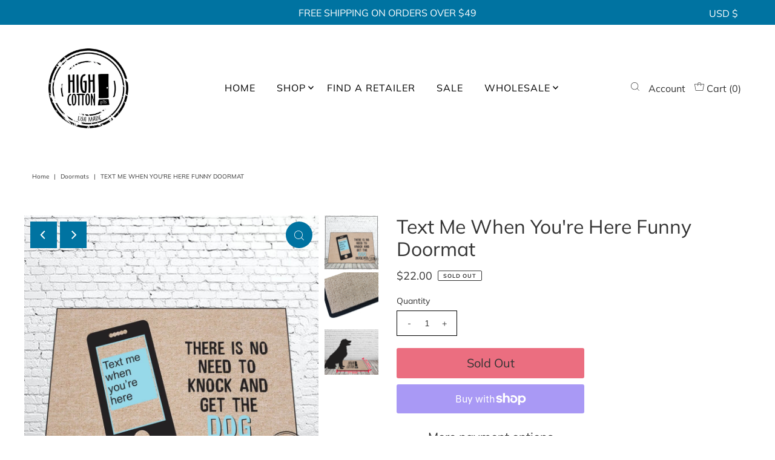

--- FILE ---
content_type: text/html; charset=utf-8
request_url: https://highcotton.com/products/text-me-when-your-here-no-need-to-get-dog-involved-funny-doormat?view=listing
body_size: 6
content:




<template data-html="listing">

  <div class="product-index-inner">
  
    <div class="so icn">Sold Out</div>
  

  <div class="prod-image">
    <a href="/products/text-me-when-your-here-no-need-to-get-dog-involved-funny-doormat" title="Text Me When You&#39;re Here Funny Doormat">
      <div class="reveal"><div class="box-ratio" style="padding-bottom: 100.0%;">
            <img class="lazyload lazyload-fade "
              data-src="//highcotton.com/cdn/shop/products/text-me-when-youre-here-no-need-to-get-dog-involved-funny-doormat-doormats-983_{width}x.jpg?v=1674583087"
              data-sizes="auto"
              data-original="//highcotton.com/cdn/shop/products/text-me-when-youre-here-no-need-to-get-dog-involved-funny-doormat-doormats-983_500x.jpg?v=1674583087"
              alt="Text Me When You&#39;re Here Funny Doormat">
          </div>
          <noscript>
            <img src="//highcotton.com/cdn/shop/products/text-me-when-youre-here-no-need-to-get-dog-involved-funny-doormat-doormats-983_1024x.jpg?v=1674583087" alt="Text Me When You&#39;re Here Funny Doormat">
          </noscript>

          
</div>
    </a>
  </div>

  
    <button class="quick-view-4452518592644 product-listing__quickview-trigger js-modal-open js-quickview-trigger" type="button" name="button" data-wau-modal-target="quickview" data-product-url="/products/text-me-when-your-here-no-need-to-get-dog-involved-funny-doormat?view=quick">
      <svg class="vantage--icon-theme-search vib-center" version="1.1" xmlns="http://www.w3.org/2000/svg" xmlns:xlink="http://www.w3.org/1999/xlink" x="0px" y="0px"
     viewBox="0 0 20 20" height="18px" xml:space="preserve">
      <g class="hover-fill" fill="var(--directional-color)">
        <path d="M19.8,19.1l-4.6-4.6c1.4-1.5,2.2-3.6,2.2-5.8c0-4.8-3.9-8.7-8.7-8.7S0,3.9,0,8.7s3.9,8.7,8.7,8.7
        c2.2,0,4.2-0.8,5.8-2.2l4.6,4.6c0.2,0.2,0.5,0.2,0.7,0C20.1,19.6,20.1,19.3,19.8,19.1z M1,8.7C1,4.5,4.5,1,8.7,1
        c4.2,0,7.7,3.4,7.7,7.7c0,4.2-3.4,7.7-7.7,7.7C4.5,16.4,1,13,1,8.7z"/>
      </g>
    <style>.product-listing__quickview-trigger .vantage--icon-theme-search:hover .hover-fill { fill: var(--directional-color);}</style>
    </svg>





    </button>
  
</div>

<div class="product-info">
  <div class="product-info-inner">
    <h3 class="product-title h4">
      <a href="/products/text-me-when-your-here-no-need-to-get-dog-involved-funny-doormat">
        Text Me When You're Here Funny Doormat
      </a>
    </h3>
    

<div class="price price--listing price--sold-out "
><dl class="price__regular">
    <dt>
      <span class="visually-hidden visually-hidden--inline">Regular Price</span>
    </dt>
    <dd>
      <span class="price-item price-item--regular">$22.00
</span>
    </dd>
  </dl>
  <dl class="price__sale">
    <dt>
      <span class="visually-hidden visually-hidden--inline">Sale Price</span>
    </dt>
    <dd>
      <span class="price-item price-item--sale">$22.00
</span>
    </dd>
    <dt>
      <span class="visually-hidden visually-hidden--inline">Regular Price</span>
    </dt>
    <dd>
      <s class="price-item price-item--regular">
        
      </s>
    </dd>
  </dl>
  <dl class="price__unit">
    <dt>
      <span class="visually-hidden visually-hidden--inline">Unit Price</span>
    </dt>
    <dd class="price-unit-price"><span></span><span aria-hidden="true">/</span><span class="visually-hidden">per&nbsp;</span><span></span></dd>
  </dl>
</div>


  </div>
</div>


</template>
